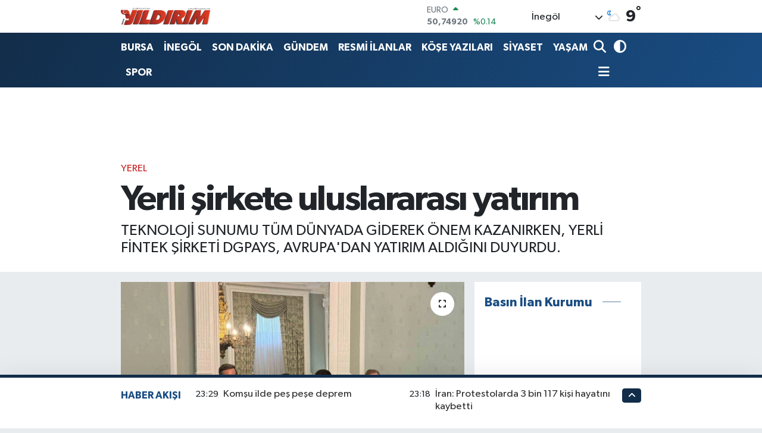

--- FILE ---
content_type: text/html; charset=utf-8
request_url: https://www.google.com/recaptcha/api2/aframe
body_size: -85
content:
<!DOCTYPE HTML><html><head><meta http-equiv="content-type" content="text/html; charset=UTF-8"></head><body><script nonce="oqGul_rzaMN_UMVJPZDlLA">/** Anti-fraud and anti-abuse applications only. See google.com/recaptcha */ try{var clients={'sodar':'https://pagead2.googlesyndication.com/pagead/sodar?'};window.addEventListener("message",function(a){try{if(a.source===window.parent){var b=JSON.parse(a.data);var c=clients[b['id']];if(c){var d=document.createElement('img');d.src=c+b['params']+'&rc='+(localStorage.getItem("rc::a")?sessionStorage.getItem("rc::b"):"");window.document.body.appendChild(d);sessionStorage.setItem("rc::e",parseInt(sessionStorage.getItem("rc::e")||0)+1);localStorage.setItem("rc::h",'1769047124293');}}}catch(b){}});window.parent.postMessage("_grecaptcha_ready", "*");}catch(b){}</script></body></html>